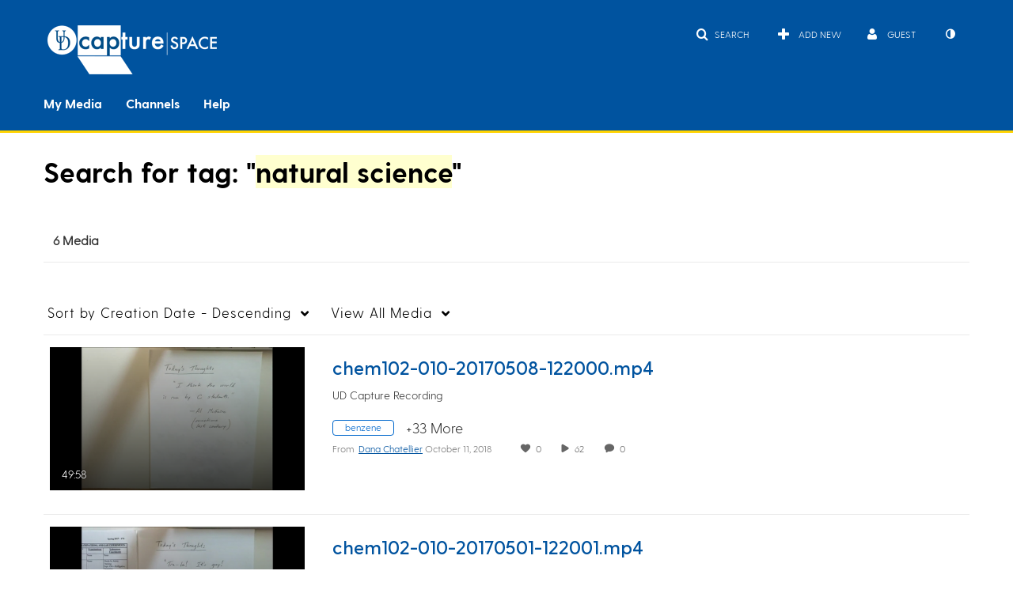

--- FILE ---
content_type: text/plain;charset=UTF-8
request_url: https://capture.udel.edu/user/get-details?format=ajax&_=1768652314127
body_size: 541
content:
{"content":[{"target":"#userMobileMenuDisplayName, #userMenuDisplayName","action":"replace","content":"Guest"}],"script":"$(\"body\").trigger(\"userDetailsPopulated\");;document.querySelector(\"meta[name=xsrf-ajax-nonce]\").setAttribute(\"content\", \"[base64]\");;if (typeof KApps != \"undefined\" && typeof KApps.Accessibility != \"undefined\") {KApps.Accessibility.applySelectedMode();}"}